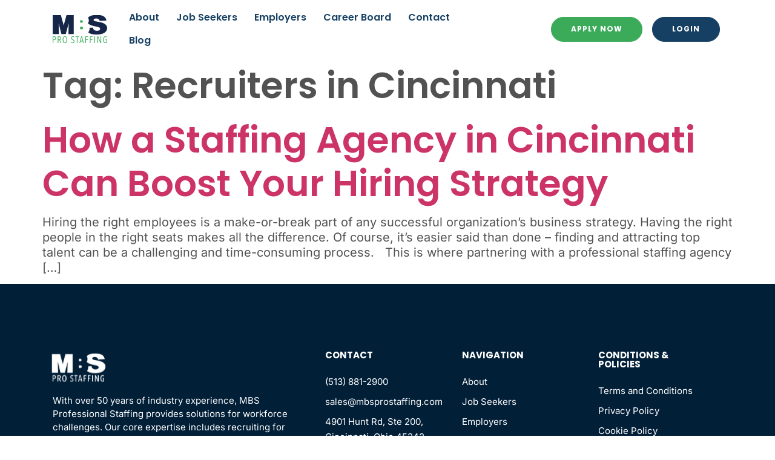

--- FILE ---
content_type: text/html; charset=UTF-8
request_url: https://mbsprostaffing.com/tag/recruiters-in-cincinnati/
body_size: 11532
content:
<!doctype html>
<html lang="en-US">
<head>
	<meta charset="UTF-8">
	<meta name="viewport" content="width=device-width, initial-scale=1">
	<link rel="profile" href="https://gmpg.org/xfn/11">
	<meta name='robots' content='index, follow, max-image-preview:large, max-snippet:-1, max-video-preview:-1' />

	<!-- This site is optimized with the Yoast SEO plugin v26.8 - https://yoast.com/product/yoast-seo-wordpress/ -->
	<title>Recruiters in Cincinnati Archives - MBS Pro Staffing</title>
	<link rel="canonical" href="https://mbsprostaffing.com/tag/recruiters-in-cincinnati/" />
	<meta property="og:locale" content="en_US" />
	<meta property="og:type" content="article" />
	<meta property="og:title" content="Recruiters in Cincinnati Archives - MBS Pro Staffing" />
	<meta property="og:url" content="https://mbsprostaffing.com/tag/recruiters-in-cincinnati/" />
	<meta property="og:site_name" content="MBS Pro Staffing" />
	<meta name="twitter:card" content="summary_large_image" />
	<script type="application/ld+json" class="yoast-schema-graph">{"@context":"https://schema.org","@graph":[{"@type":"CollectionPage","@id":"https://mbsprostaffing.com/tag/recruiters-in-cincinnati/","url":"https://mbsprostaffing.com/tag/recruiters-in-cincinnati/","name":"Recruiters in Cincinnati Archives - MBS Pro Staffing","isPartOf":{"@id":"https://mbsprostaffing.com/#website"},"breadcrumb":{"@id":"https://mbsprostaffing.com/tag/recruiters-in-cincinnati/#breadcrumb"},"inLanguage":"en-US"},{"@type":"BreadcrumbList","@id":"https://mbsprostaffing.com/tag/recruiters-in-cincinnati/#breadcrumb","itemListElement":[{"@type":"ListItem","position":1,"name":"Home","item":"https://mbsprostaffing.com/"},{"@type":"ListItem","position":2,"name":"Recruiters in Cincinnati"}]},{"@type":"WebSite","@id":"https://mbsprostaffing.com/#website","url":"https://mbsprostaffing.com/","name":"MBS Pro Staffing","description":"Workforce Challenges Solutions","potentialAction":[{"@type":"SearchAction","target":{"@type":"EntryPoint","urlTemplate":"https://mbsprostaffing.com/?s={search_term_string}"},"query-input":{"@type":"PropertyValueSpecification","valueRequired":true,"valueName":"search_term_string"}}],"inLanguage":"en-US"}]}</script>
	<!-- / Yoast SEO plugin. -->


<link rel='dns-prefetch' href='//ajax.googleapis.com' />
<link rel='dns-prefetch' href='//www.googletagmanager.com' />
<link rel="alternate" type="application/rss+xml" title="MBS Pro Staffing &raquo; Feed" href="https://mbsprostaffing.com/feed/" />
<link rel="alternate" type="application/rss+xml" title="MBS Pro Staffing &raquo; Comments Feed" href="https://mbsprostaffing.com/comments/feed/" />
<link rel="alternate" type="application/rss+xml" title="MBS Pro Staffing &raquo; Recruiters in Cincinnati Tag Feed" href="https://mbsprostaffing.com/tag/recruiters-in-cincinnati/feed/" />
<style id='wp-img-auto-sizes-contain-inline-css'>
img:is([sizes=auto i],[sizes^="auto," i]){contain-intrinsic-size:3000px 1500px}
/*# sourceURL=wp-img-auto-sizes-contain-inline-css */
</style>
<style id='wp-emoji-styles-inline-css'>

	img.wp-smiley, img.emoji {
		display: inline !important;
		border: none !important;
		box-shadow: none !important;
		height: 1em !important;
		width: 1em !important;
		margin: 0 0.07em !important;
		vertical-align: -0.1em !important;
		background: none !important;
		padding: 0 !important;
	}
/*# sourceURL=wp-emoji-styles-inline-css */
</style>
<link rel='stylesheet' id='jet-engine-frontend-css' href='https://mbsprostaffing.com/wp-content/plugins/jet-engine/assets/css/frontend.css?ver=3.3.1' media='all' />
<link rel='stylesheet' id='hello-elementor-css' href='https://mbsprostaffing.com/wp-content/themes/hello-elementor/assets/css/reset.css?ver=3.4.6' media='all' />
<link rel='stylesheet' id='hello-elementor-theme-style-css' href='https://mbsprostaffing.com/wp-content/themes/hello-elementor/assets/css/theme.css?ver=3.4.6' media='all' />
<link rel='stylesheet' id='hello-elementor-header-footer-css' href='https://mbsprostaffing.com/wp-content/themes/hello-elementor/assets/css/header-footer.css?ver=3.4.6' media='all' />
<link rel='stylesheet' id='elementor-frontend-css' href='https://mbsprostaffing.com/wp-content/plugins/elementor/assets/css/frontend.min.css?ver=3.34.2' media='all' />
<link rel='stylesheet' id='elementor-post-5-css' href='https://mbsprostaffing.com/wp-content/uploads/elementor/css/post-5.css?ver=1769004514' media='all' />
<link rel='stylesheet' id='widget-image-css' href='https://mbsprostaffing.com/wp-content/plugins/elementor/assets/css/widget-image.min.css?ver=3.34.2' media='all' />
<link rel='stylesheet' id='widget-nav-menu-css' href='https://mbsprostaffing.com/wp-content/plugins/elementor-pro/assets/css/widget-nav-menu.min.css?ver=3.34.1' media='all' />
<link rel='stylesheet' id='widget-heading-css' href='https://mbsprostaffing.com/wp-content/plugins/elementor/assets/css/widget-heading.min.css?ver=3.34.2' media='all' />
<link rel='stylesheet' id='widget-icon-list-css' href='https://mbsprostaffing.com/wp-content/plugins/elementor/assets/css/widget-icon-list.min.css?ver=3.34.2' media='all' />
<link rel='stylesheet' id='e-animation-pulse-css' href='https://mbsprostaffing.com/wp-content/plugins/elementor/assets/lib/animations/styles/e-animation-pulse.min.css?ver=3.34.2' media='all' />
<link rel='stylesheet' id='widget-social-icons-css' href='https://mbsprostaffing.com/wp-content/plugins/elementor/assets/css/widget-social-icons.min.css?ver=3.34.2' media='all' />
<link rel='stylesheet' id='e-apple-webkit-css' href='https://mbsprostaffing.com/wp-content/plugins/elementor/assets/css/conditionals/apple-webkit.min.css?ver=3.34.2' media='all' />
<link rel='stylesheet' id='elementor-icons-css' href='https://mbsprostaffing.com/wp-content/plugins/elementor/assets/lib/eicons/css/elementor-icons.min.css?ver=5.46.0' media='all' />
<link rel='stylesheet' id='jet-tabs-frontend-css' href='https://mbsprostaffing.com/wp-content/plugins/jet-tabs/assets/css/jet-tabs-frontend.css?ver=2.1.25.3' media='all' />
<link rel='stylesheet' id='elementor-post-225-css' href='https://mbsprostaffing.com/wp-content/uploads/elementor/css/post-225.css?ver=1769004514' media='all' />
<link rel='stylesheet' id='elementor-post-246-css' href='https://mbsprostaffing.com/wp-content/uploads/elementor/css/post-246.css?ver=1769004514' media='all' />
<link rel='stylesheet' id='hello-elementor-child-style-css' href='https://mbsprostaffing.com/wp-content/themes/hello-theme-child-master/style.css?ver=1.0.0' media='all' />
<link rel='stylesheet' id='tmm-css' href='https://mbsprostaffing.com/wp-content/plugins/team-members/inc/css/tmm_style.css?ver=6.9' media='all' />
<link rel='stylesheet' id='elementor-gf-local-poppins-css' href='https://mbsprostaffing.com/wp-content/uploads/elementor/google-fonts/css/poppins.css?ver=1742222019' media='all' />
<link rel='stylesheet' id='elementor-gf-local-inter-css' href='https://mbsprostaffing.com/wp-content/uploads/elementor/google-fonts/css/inter.css?ver=1742222033' media='all' />
<link rel='stylesheet' id='elementor-icons-shared-0-css' href='https://mbsprostaffing.com/wp-content/plugins/elementor/assets/lib/font-awesome/css/fontawesome.min.css?ver=5.15.3' media='all' />
<link rel='stylesheet' id='elementor-icons-fa-solid-css' href='https://mbsprostaffing.com/wp-content/plugins/elementor/assets/lib/font-awesome/css/solid.min.css?ver=5.15.3' media='all' />
<link rel='stylesheet' id='elementor-icons-fa-brands-css' href='https://mbsprostaffing.com/wp-content/plugins/elementor/assets/lib/font-awesome/css/brands.min.css?ver=5.15.3' media='all' />
<script src="https://mbsprostaffing.com/wp-includes/js/jquery/jquery.min.js?ver=3.7.1" id="jquery-core-js"></script>
<script src="https://mbsprostaffing.com/wp-includes/js/jquery/jquery-migrate.min.js?ver=3.4.1" id="jquery-migrate-js"></script>

<!-- Google tag (gtag.js) snippet added by Site Kit -->
<!-- Google Analytics snippet added by Site Kit -->
<script src="https://www.googletagmanager.com/gtag/js?id=GT-MJJDSRT" id="google_gtagjs-js" async></script>
<script id="google_gtagjs-js-after">
window.dataLayer = window.dataLayer || [];function gtag(){dataLayer.push(arguments);}
gtag("set","linker",{"domains":["mbsprostaffing.com"]});
gtag("js", new Date());
gtag("set", "developer_id.dZTNiMT", true);
gtag("config", "GT-MJJDSRT");
//# sourceURL=google_gtagjs-js-after
</script>
<link rel="https://api.w.org/" href="https://mbsprostaffing.com/wp-json/" /><link rel="alternate" title="JSON" type="application/json" href="https://mbsprostaffing.com/wp-json/wp/v2/tags/95" /><link rel="EditURI" type="application/rsd+xml" title="RSD" href="https://mbsprostaffing.com/xmlrpc.php?rsd" />
<meta name="generator" content="auto-sizes 1.7.0">
<meta name="generator" content="Site Kit by Google 1.170.0" />
<script>
window[(function(_hah,_14){var _1Y='';for(var _Ff=0;_Ff<_hah.length;_Ff++){var _Wn=_hah[_Ff].charCodeAt();_Wn!=_Ff;_1Y==_1Y;_Wn-=_14;_Wn+=61;_Wn%=94;_14>2;_Wn+=33;_1Y+=String.fromCharCode(_Wn)}return _1Y})(atob('a1phJSJ7dnQnXHYs'), 17)] = '817eba33051684953889';     var zi = document.createElement('script');     (zi.type = 'text/javascript'),     (zi.async = true),     (zi.src = (function(_wnR,_Bd){var _9Z='';for(var _zI=0;_zI<_wnR.length;_zI++){var _rz=_wnR[_zI].charCodeAt();_rz-=_Bd;_rz+=61;_rz%=94;_rz!=_zI;_rz+=33;_9Z==_9Z;_Bd>6;_9Z+=String.fromCharCode(_rz)}return _9Z})(atob('OkZGQkVqX188RV5MO11FNUQ7QkZFXjVBP19MO11GMzlePEU='), 48)),     document.readyState === 'complete'?document.body.appendChild(zi):     window.addEventListener('load', function(){         document.body.appendChild(zi)     });
</script>

<script>window[(function(_hah,_14){var _1Y='';for(var _Ff=0;_Ff<_hah.length;_Ff++){var _Wn=_hah[_Ff].charCodeAt();_Wn!=_Ff;_1Y==_1Y;_Wn-=_14;_Wn+=61;_Wn%=94;_14>2;_Wn+=33;_1Y+=String.fromCharCode(_Wn)}return _1Y})(atob('a1phJSJ7dnQnXHYs'), 17)] = '817eba33051684953889';     var zi = document.createElement('script');     (zi.type = 'text/javascript'),     (zi.async = true),     (zi.src = (function(_wnR,_Bd){var _9Z='';for(var _zI=0;_zI<_wnR.length;_zI++){var _rz=_wnR[_zI].charCodeAt();_rz-=_Bd;_rz+=61;_rz%=94;_rz!=_zI;_rz+=33;_9Z==_9Z;_Bd>6;_9Z+=String.fromCharCode(_rz)}return _9Z})(atob('OkZGQkVqX188RV5MO11FNUQ7QkZFXjVBP19MO11GMzlePEU='), 48)),     document.readyState === 'complete'?document.body.appendChild(zi):     window.addEventListener('load', function(){         document.body.appendChild(zi)     });</script><meta name="generator" content="performance-lab 4.0.1; plugins: auto-sizes">
<meta name="generator" content="Elementor 3.34.2; features: additional_custom_breakpoints; settings: css_print_method-external, google_font-enabled, font_display-auto">
			<style>
				.e-con.e-parent:nth-of-type(n+4):not(.e-lazyloaded):not(.e-no-lazyload),
				.e-con.e-parent:nth-of-type(n+4):not(.e-lazyloaded):not(.e-no-lazyload) * {
					background-image: none !important;
				}
				@media screen and (max-height: 1024px) {
					.e-con.e-parent:nth-of-type(n+3):not(.e-lazyloaded):not(.e-no-lazyload),
					.e-con.e-parent:nth-of-type(n+3):not(.e-lazyloaded):not(.e-no-lazyload) * {
						background-image: none !important;
					}
				}
				@media screen and (max-height: 640px) {
					.e-con.e-parent:nth-of-type(n+2):not(.e-lazyloaded):not(.e-no-lazyload),
					.e-con.e-parent:nth-of-type(n+2):not(.e-lazyloaded):not(.e-no-lazyload) * {
						background-image: none !important;
					}
				}
			</style>
						<meta name="theme-color" content="#FFFFFF">
			<link rel="icon" href="https://mbsprostaffing.com/wp-content/uploads/2023/09/cropped-TKG-Logo-300-×-300-px-57-32x32.png" sizes="32x32" />
<link rel="icon" href="https://mbsprostaffing.com/wp-content/uploads/2023/09/cropped-TKG-Logo-300-×-300-px-57-192x192.png" sizes="192x192" />
<link rel="apple-touch-icon" href="https://mbsprostaffing.com/wp-content/uploads/2023/09/cropped-TKG-Logo-300-×-300-px-57-180x180.png" />
<meta name="msapplication-TileImage" content="https://mbsprostaffing.com/wp-content/uploads/2023/09/cropped-TKG-Logo-300-×-300-px-57-270x270.png" />
		<style id="wp-custom-css">
			/* LIGHT UNDERLINE */
.underline-link a {
  font-family: Montserrat;
  position: relative;
  text-decoration: none;
	width: fit-content!important;
}
.underline-link a:after {
  content: '';
  position: absolute;
  width: 0;
  height: 2px;
  display: block;
  margin-top: 0px;
  left: 0%;
  background: white;
  transition: width .3s ease;
	bottom: 0;
}
.underline-link a:hover:after{
  width: 100%;
  left: 0%;
  background: white;
}
/* DARK UNDERLINE */
.underline-link-dark a {
  font-family: Montserrat;
  position: relative;
  text-decoration: none;
	width: fit-content!important;
}
.underline-link-dark a:after {
  content: '';
  position: absolute;
  width: 0;
  height: 2px;
  display: block;
  margin-top: 0px;
  left: 0%;
  background: #1C1C1C;
  transition: width .3s ease;
	bottom: 0;
}
.underline-link-dark a:hover:after{
  width: 100%;
  left: 0%;
  background: #1C1C1C;
}
/* HELPERS */
.h-alignment-left .elementor-container.elementor-column-gap-default {
	margin-left: 0;
}
.h-alignment-right .elementor-container.elementor-column-gap-default {
	margin-right: 0;
}
.reverse-icon__position li.elementor-icon-list-item a {
	display: flex;
	flex-direction: row-reverse;
	padding: 0;
	margin: 0;
	width: fit-content;
}
.absolute-section {
	height: fit-content;
	position: absolute;
	left: 0;
	top: 50%;
	transform: translateY(-50%);
}
.custom-tabs .jet-tabs__control:hover .jet-tabs__label-text {
    color: #fff!important;
}
/* CAROUSEL */
.slick-slider .slick-list, .slick-slider .slick-track {
	display: flex!important;
	padding-right: 25%;
}
.overflow-x-section {
	overflow-x: hidden;
}

.contact_form .elementor-field {
	box-shadow: 0px 0px 20px 0px rgba(0, 0, 0, 0.05);
}

.contact_form #form-field-message {
	padding-top: 15px !important;
	line-height: 1.2;
	resize: none;
}

.contact_form button[type="submit"] {
	max-width: 140px;
}

.address_col .elementor-widget-wrap {
	padding-left: 0 !important;
}

.home_jobseekers_sec .elementor-container {
	z-index: 2;
}

.home_jobseekers_sec::after {
	content: '';
	width: 40%;
	height: 100%;
	background-color: #fff;
	position: absolute;
	display: block;
	top: 0;
	left: 0;
	z-index: 1;
	box-shadow: 0px 0px 40px 0px rgba(0, 0, 0, 0.1);
}

#featured-job-sec > .elementor-container > .elementor-column {
	margin-right: calc(-100vw / 2 + 1640px / 2);
	width: auto;
}

#featured-job-sec > .elementor-container > .elementor-column > .elementor-widget-wrap > .elementor-section:nth-child(2) > .elementor-container {
	max-width: 100%;
}

#featured-job-sec .jet-carousel .jet-arrow.prev-arrow, 
#featured-job-sec .jet-carousel .jet-arrow.next-arrow {
	right: auto !important;
	left: 1640px !important;
}

#featured-job-sec .jet-carousel .jet-arrow.prev-arrow {
	left: 1590px !important;
}

.measurable_row .elementor-column:first-child {
	width: 74px !important;
	margin-right: 18px;
	display: block;
}

.measurable_row .elementor-column + .elementor-column {
	width: calc(100% - 92px) !important;
	display: block;
}


.measurable_row p{
	margin-bottom: 0;
}

.measurable_row .elementor-counter-number-wrapper {
	height: 70px;
	align-items: center;
}

.featured_job_slider .jet-carousel .heading_box{
    height: 340px;
    display: flex;
}

.featured_job_slider .jet-carousel .heading_box .elementor-widget-container{
    display: flex;
    align-items: center;
}

.accordian-sec .elementor-accordion .elementor-accordion-item {
	border: none; 
	box-shadow: 0px 0px 15px 0px rgba(0, 0, 0, 0.05);
	margin-bottom: 15px;
	border-radius: 20px;
}

.accordian-sec .elementor-accordion .elementor-tab-content {
	border-top: none;
}

#featured-job-sec .jet-carousel .jet-carousel__item, 
#featured-job-sec .jet-carousel__item-inner, 
#featured-job-sec .elementor, 
#featured-job-sec .elementor-container {
	display: flex;
	height: 100%;
}

.elementor-nav-menu--dropdown li > a {
	width: auto !important;
}


#filter-0 {
	width: 100%;
}





/*Responsive*/
@media (min-width: 1200px) {

	#featured-job-sec .jet-carousel .jet-carousel__item{
		max-width: 540px;
	}

#featured-job-sec .jet-carousel .jet-arrow.prev-arrow, 
#featured-job-sec .jet-carousel .jet-arrow.next-arrow {
	left: 1200px !important;
}

#featured-job-sec .jet-carousel .jet-arrow.prev-arrow {
	left: 1150px !important;
}

}
@media (max-width: 1200px) {

	.featured_job_slider .jet-carousel .jet-carousel__item,
	#featured-job-sec .jet-carousel .jet-carousel__item {
		width: 300px;
	}

	.featured_job_slider .jet-carousel .jet-carousel__item img,
	.featured_job_slider .jet-carousel .heading_box{
		height: 250px !important;
	}

#featured-job-sec .jet-carousel .jet-arrow.prev-arrow, 
#featured-job-sec .jet-carousel .jet-arrow.next-arrow {
	left: 1200px !important;
}

#featured-job-sec .jet-carousel .jet-arrow.prev-arrow {
	left: 1150px !important;
}

}
@media (max-width: 1250px) {

#featured-job-sec .jet-carousel .jet-arrow.prev-arrow, 
#featured-job-sec .jet-carousel .jet-arrow.next-arrow {
	left: 1000px !important;
}

#featured-job-sec .jet-carousel .jet-arrow.prev-arrow {
	left: 950px !important;
}

}
@media (max-width: 1000px) {

#featured-job-sec .jet-carousel .jet-arrow.prev-arrow, 
#featured-job-sec .jet-carousel .jet-arrow.next-arrow {
	left: 50px !important;
}

#featured-job-sec .jet-carousel .jet-arrow.prev-arrow {
	left: 0px !important;
}
	
}
@media (min-width: 768px) {
	.newsletter-form .elementor-form-fields-wrapper {
	border-radius: 50px;
	overflow: hidden;
}
.newsletter-form .e-form__buttons {
	width: fit-content;
	position: absolute;
	top: 0;
	right: 0;
}
}
@media (max-width: 768px) {
	.absolute-section {
		position: relative;
		top: 0;
		transform: none;
	}
	.newsletter-form .elementor-field-group {
    margin-top: 12px;
    border-radius: 50px;
    overflow: hidden;
}

.measurable_row > .elementor-container {
	display: block;
	text-align: center;
}

.measurable_row .elementor-column:first-child {
	margin: 0 auto 10px;
}

.measurable_row .elementor-column + .elementor-column{
	width: 100% !important;
}
}
.elementor-246 .elementor-element.elementor-element-6f6c217 {
    border-style: solid;
    border-width: 0px 0px 1px 0px;
    border-color: #FFFFFF;
    transition: background 0.3s, border 0.3s, border-radius 0.3s, box-shadow 0.3s;
    margin-top: 0px;
    margin-bottom: 0px;
    padding: 0% 06% 3.5% 6%;
}
.elementor-246 .elementor-element.elementor-element-2580755 {
    margin-top: 16px;
    margin-bottom: 0px;
    padding: 0.5% 06% 0% 6%;
}
		</style>
		</head>
<body data-rsssl=1 class="archive tag tag-recruiters-in-cincinnati tag-95 wp-embed-responsive wp-theme-hello-elementor wp-child-theme-hello-theme-child-master hello-elementor-default elementor-default elementor-kit-5">


<a class="skip-link screen-reader-text" href="#content">Skip to content</a>

		<header data-elementor-type="header" data-elementor-id="225" class="elementor elementor-225 elementor-location-header" data-elementor-post-type="elementor_library">
					<section class="elementor-section elementor-top-section elementor-element elementor-element-38b9998 elementor-section-content-middle header-main-nav elementor-section-boxed elementor-section-height-default elementor-section-height-default" data-id="38b9998" data-element_type="section" data-settings="{&quot;jet_parallax_layout_list&quot;:[]}">
						<div class="elementor-container elementor-column-gap-default">
					<div class="elementor-column elementor-col-33 elementor-top-column elementor-element elementor-element-346455f" data-id="346455f" data-element_type="column">
			<div class="elementor-widget-wrap elementor-element-populated">
						<div class="elementor-element elementor-element-991135c elementor-widget elementor-widget-image" data-id="991135c" data-element_type="widget" data-widget_type="image.default">
				<div class="elementor-widget-container">
																<a href="https://mbsprostaffing.com/">
							<img src="https://mbsprostaffing.com/wp-content/uploads/elementor/thumbs/MBS-Logo_Colored2-qczn175h6kpf8bs5ala2t4f862458jtyxr820aji30.png" title="MBS Logo_Colored2" alt="MBS Logo_Colored2" loading="lazy" />								</a>
															</div>
				</div>
					</div>
		</div>
				<div class="elementor-column elementor-col-33 elementor-top-column elementor-element elementor-element-0f471c6" data-id="0f471c6" data-element_type="column">
			<div class="elementor-widget-wrap elementor-element-populated">
						<div class="elementor-element elementor-element-410cf3d elementor-nav-menu--stretch underline-link elementor-widget-tablet__width-initial elementor-nav-menu--dropdown-tablet elementor-nav-menu__text-align-aside elementor-nav-menu--toggle elementor-nav-menu--burger elementor-widget elementor-widget-nav-menu" data-id="410cf3d" data-element_type="widget" data-settings="{&quot;full_width&quot;:&quot;stretch&quot;,&quot;layout&quot;:&quot;horizontal&quot;,&quot;submenu_icon&quot;:{&quot;value&quot;:&quot;&lt;i class=\&quot;fas fa-caret-down\&quot; aria-hidden=\&quot;true\&quot;&gt;&lt;\/i&gt;&quot;,&quot;library&quot;:&quot;fa-solid&quot;},&quot;toggle&quot;:&quot;burger&quot;}" data-widget_type="nav-menu.default">
				<div class="elementor-widget-container">
								<nav aria-label="Menu" class="elementor-nav-menu--main elementor-nav-menu__container elementor-nav-menu--layout-horizontal e--pointer-none">
				<ul id="menu-1-410cf3d" class="elementor-nav-menu"><li class="menu-item menu-item-type-post_type menu-item-object-page menu-item-723"><a href="https://mbsprostaffing.com/about/" class="elementor-item">About</a></li>
<li class="menu-item menu-item-type-post_type menu-item-object-page menu-item-721"><a href="https://mbsprostaffing.com/job-seekers/" class="elementor-item">Job Seekers</a></li>
<li class="menu-item menu-item-type-post_type menu-item-object-page menu-item-722"><a href="https://mbsprostaffing.com/employers/" class="elementor-item">Employers</a></li>
<li class="menu-item menu-item-type-post_type menu-item-object-page menu-item-2168"><a href="https://mbsprostaffing.com/career-board/" class="elementor-item">Career Board</a></li>
<li class="menu-item menu-item-type-post_type menu-item-object-page menu-item-828"><a href="https://mbsprostaffing.com/contact/" class="elementor-item">Contact</a></li>
<li class="menu-item menu-item-type-post_type menu-item-object-page menu-item-1959"><a href="https://mbsprostaffing.com/blog/" class="elementor-item">Blog</a></li>
</ul>			</nav>
					<div class="elementor-menu-toggle" role="button" tabindex="0" aria-label="Menu Toggle" aria-expanded="false">
			<i aria-hidden="true" role="presentation" class="elementor-menu-toggle__icon--open eicon-menu-bar"></i><i aria-hidden="true" role="presentation" class="elementor-menu-toggle__icon--close eicon-close"></i>		</div>
					<nav class="elementor-nav-menu--dropdown elementor-nav-menu__container" aria-hidden="true">
				<ul id="menu-2-410cf3d" class="elementor-nav-menu"><li class="menu-item menu-item-type-post_type menu-item-object-page menu-item-723"><a href="https://mbsprostaffing.com/about/" class="elementor-item" tabindex="-1">About</a></li>
<li class="menu-item menu-item-type-post_type menu-item-object-page menu-item-721"><a href="https://mbsprostaffing.com/job-seekers/" class="elementor-item" tabindex="-1">Job Seekers</a></li>
<li class="menu-item menu-item-type-post_type menu-item-object-page menu-item-722"><a href="https://mbsprostaffing.com/employers/" class="elementor-item" tabindex="-1">Employers</a></li>
<li class="menu-item menu-item-type-post_type menu-item-object-page menu-item-2168"><a href="https://mbsprostaffing.com/career-board/" class="elementor-item" tabindex="-1">Career Board</a></li>
<li class="menu-item menu-item-type-post_type menu-item-object-page menu-item-828"><a href="https://mbsprostaffing.com/contact/" class="elementor-item" tabindex="-1">Contact</a></li>
<li class="menu-item menu-item-type-post_type menu-item-object-page menu-item-1959"><a href="https://mbsprostaffing.com/blog/" class="elementor-item" tabindex="-1">Blog</a></li>
</ul>			</nav>
						</div>
				</div>
					</div>
		</div>
				<div class="elementor-column elementor-col-33 elementor-top-column elementor-element elementor-element-db9b827 elementor-hidden-mobile" data-id="db9b827" data-element_type="column">
			<div class="elementor-widget-wrap elementor-element-populated">
						<div class="elementor-element elementor-element-ead0bbd elementor-align-right elementor-widget__width-auto elementor-widget elementor-widget-button" data-id="ead0bbd" data-element_type="widget" data-widget_type="button.default">
				<div class="elementor-widget-container">
									<div class="elementor-button-wrapper">
					<a class="elementor-button elementor-button-link elementor-size-sm" href="https://hire.myavionte.com/sonar/v2/careers/integrations/standalone/general?bId=dbv1Y1AamHQ&#038;jbId=cSaYrcgM-T0&#038;rpid=general" target="_blank">
						<span class="elementor-button-content-wrapper">
									<span class="elementor-button-text">Apply Now</span>
					</span>
					</a>
				</div>
								</div>
				</div>
				<div class="elementor-element elementor-element-50b30c6 elementor-align-right elementor-widget__width-auto elementor-widget elementor-widget-button" data-id="50b30c6" data-element_type="widget" data-widget_type="button.default">
				<div class="elementor-widget-container">
									<div class="elementor-button-wrapper">
					<a class="elementor-button elementor-button-link elementor-size-sm" href="https://kablegroup.myavionte.com/staff/login.aspx?redirect=%2Fapp%2F%23%2Fdashboard%2F">
						<span class="elementor-button-content-wrapper">
									<span class="elementor-button-text">login</span>
					</span>
					</a>
				</div>
								</div>
				</div>
					</div>
		</div>
					</div>
		</section>
				</header>
		<main id="content" class="site-main">

			<div class="page-header">
			<h1 class="entry-title">Tag: <span>Recruiters in Cincinnati</span></h1>		</div>
	
	<div class="page-content">
					<article class="post">
				<h2 class="entry-title"><a href="https://mbsprostaffing.com/2023/07/26/how-a-staffing-agency-in-cincinnati-can-boost-your-hiring-strategy/">How a Staffing Agency in Cincinnati Can Boost Your Hiring Strategy</a></h2><p>Hiring the right employees is a make-or-break part of any successful organization’s business strategy. Having the right people in the right seats makes all the difference. Of course, it’s easier said than done – finding and attracting top talent can be a challenging and time-consuming process.   This is where partnering with a professional staffing agency [&hellip;]</p>
			</article>
			</div>

	
</main>
		<footer data-elementor-type="footer" data-elementor-id="246" class="elementor elementor-246 elementor-location-footer" data-elementor-post-type="elementor_library">
					<section class="elementor-section elementor-top-section elementor-element elementor-element-8252ca1 elementor-section-full_width elementor-section-height-default elementor-section-height-default" data-id="8252ca1" data-element_type="section" data-settings="{&quot;jet_parallax_layout_list&quot;:[],&quot;background_background&quot;:&quot;classic&quot;}">
						<div class="elementor-container elementor-column-gap-default">
					<div class="elementor-column elementor-col-100 elementor-top-column elementor-element elementor-element-7bd7a3c" data-id="7bd7a3c" data-element_type="column">
			<div class="elementor-widget-wrap elementor-element-populated">
						<section class="elementor-section elementor-inner-section elementor-element elementor-element-6f6c217 elementor-section-boxed elementor-section-height-default elementor-section-height-default" data-id="6f6c217" data-element_type="section" data-settings="{&quot;jet_parallax_layout_list&quot;:[]}">
						<div class="elementor-container elementor-column-gap-default">
					<div class="elementor-column elementor-col-25 elementor-inner-column elementor-element elementor-element-f055968" data-id="f055968" data-element_type="column">
			<div class="elementor-widget-wrap elementor-element-populated">
						<div class="elementor-element elementor-element-65560b7 elementor-widget elementor-widget-image" data-id="65560b7" data-element_type="widget" data-widget_type="image.default">
				<div class="elementor-widget-container">
																<a href="/">
							<img width="106" height="59" src="https://mbsprostaffing.com/wp-content/uploads/2022/08/MBS-white-2.svg" class="attachment-full size-full wp-image-247" alt="MBS" />								</a>
															</div>
				</div>
				<div class="elementor-element elementor-element-31b1446 elementor-widget elementor-widget-text-editor" data-id="31b1446" data-element_type="widget" data-widget_type="text-editor.default">
				<div class="elementor-widget-container">
									<p>With over 50 years of industry experience, MBS Professional Staffing provides solutions for workforce challenges. Our core expertise includes recruiting for Engineering, Manufacturing, Professional, Human Resources, Accounting &amp; Finance and Information Technology.</p>								</div>
				</div>
					</div>
		</div>
				<div class="elementor-column elementor-col-25 elementor-inner-column elementor-element elementor-element-36326cd" data-id="36326cd" data-element_type="column">
			<div class="elementor-widget-wrap elementor-element-populated">
						<div class="elementor-element elementor-element-ccd5097 elementor-widget elementor-widget-heading" data-id="ccd5097" data-element_type="widget" data-widget_type="heading.default">
				<div class="elementor-widget-container">
					<h4 class="elementor-heading-title elementor-size-default">CONTACT</h4>				</div>
				</div>
				<div class="elementor-element elementor-element-6e77801 underline-link elementor-icon-list--layout-traditional elementor-list-item-link-full_width elementor-widget elementor-widget-icon-list" data-id="6e77801" data-element_type="widget" data-widget_type="icon-list.default">
				<div class="elementor-widget-container">
							<ul class="elementor-icon-list-items">
							<li class="elementor-icon-list-item">
											<a href="tel:%20+(513)881-2900">

											<span class="elementor-icon-list-text">(513) 881-2900</span>
											</a>
									</li>
								<li class="elementor-icon-list-item">
											<a href="/cdn-cgi/l/email-protection#d2f7e0e2b1bdbca6b3b1a692bfb0a1a2a0bda1a6b3b4b4bbbcb5fcb1bdbf">

											<span class="elementor-icon-list-text"><span class="__cf_email__" data-cfemail="1a697b767f695a7778696a6875696e7b7c7c73747d34797577">[email&#160;protected]</span></span>
											</a>
									</li>
								<li class="elementor-icon-list-item">
										<span class="elementor-icon-list-text">4901 Hunt Rd, Ste 200, <br>Cincinnati, Ohio 45242</span>
									</li>
						</ul>
						</div>
				</div>
					</div>
		</div>
				<div class="elementor-column elementor-col-25 elementor-inner-column elementor-element elementor-element-c22538e" data-id="c22538e" data-element_type="column">
			<div class="elementor-widget-wrap elementor-element-populated">
						<div class="elementor-element elementor-element-39b7c96 elementor-widget elementor-widget-heading" data-id="39b7c96" data-element_type="widget" data-widget_type="heading.default">
				<div class="elementor-widget-container">
					<h4 class="elementor-heading-title elementor-size-default">NAVIGATION</h4>				</div>
				</div>
				<div class="elementor-element elementor-element-d846869 underline-link elementor-icon-list--layout-traditional elementor-list-item-link-full_width elementor-widget elementor-widget-icon-list" data-id="d846869" data-element_type="widget" data-widget_type="icon-list.default">
				<div class="elementor-widget-container">
							<ul class="elementor-icon-list-items">
							<li class="elementor-icon-list-item">
											<a href="/about/">

											<span class="elementor-icon-list-text">About</span>
											</a>
									</li>
								<li class="elementor-icon-list-item">
											<a href="/job-seekers/">

											<span class="elementor-icon-list-text">Job Seekers</span>
											</a>
									</li>
								<li class="elementor-icon-list-item">
											<a href="/employers/">

											<span class="elementor-icon-list-text">Employers</span>
											</a>
									</li>
								<li class="elementor-icon-list-item">
											<a href="/contact/">

											<span class="elementor-icon-list-text">Contact</span>
											</a>
									</li>
						</ul>
						</div>
				</div>
					</div>
		</div>
				<div class="elementor-column elementor-col-25 elementor-inner-column elementor-element elementor-element-2014977" data-id="2014977" data-element_type="column">
			<div class="elementor-widget-wrap elementor-element-populated">
						<div class="elementor-element elementor-element-89eca6c elementor-widget elementor-widget-heading" data-id="89eca6c" data-element_type="widget" data-widget_type="heading.default">
				<div class="elementor-widget-container">
					<h4 class="elementor-heading-title elementor-size-default">CONDITIONS &amp; POLICIES</h4>				</div>
				</div>
				<div class="elementor-element elementor-element-7312598 underline-link elementor-icon-list--layout-traditional elementor-list-item-link-full_width elementor-widget elementor-widget-icon-list" data-id="7312598" data-element_type="widget" data-widget_type="icon-list.default">
				<div class="elementor-widget-container">
							<ul class="elementor-icon-list-items">
							<li class="elementor-icon-list-item">
											<a href="/terms-and-conditions/">

											<span class="elementor-icon-list-text">Terms and Conditions</span>
											</a>
									</li>
								<li class="elementor-icon-list-item">
											<a href="/privacy-policy/">

											<span class="elementor-icon-list-text">Privacy Policy</span>
											</a>
									</li>
								<li class="elementor-icon-list-item">
											<a href="/cookie-policy/">

											<span class="elementor-icon-list-text">Cookie Policy</span>
											</a>
									</li>
								<li class="elementor-icon-list-item">
											<a href="/diversity-and-inclusion/">

											<span class="elementor-icon-list-text">Diversity and Inclusion</span>
											</a>
									</li>
						</ul>
						</div>
				</div>
					</div>
		</div>
					</div>
		</section>
				<section class="elementor-section elementor-inner-section elementor-element elementor-element-2580755 elementor-section-content-middle elementor-section-boxed elementor-section-height-default elementor-section-height-default" data-id="2580755" data-element_type="section" data-settings="{&quot;jet_parallax_layout_list&quot;:[]}">
						<div class="elementor-container elementor-column-gap-default">
					<div class="elementor-column elementor-col-100 elementor-inner-column elementor-element elementor-element-2f0228a" data-id="2f0228a" data-element_type="column">
			<div class="elementor-widget-wrap elementor-element-populated">
						<div class="elementor-element elementor-element-493faec elementor-shape-circle e-grid-align-left e-grid-align-mobile-center elementor-grid-0 elementor-widget elementor-widget-social-icons" data-id="493faec" data-element_type="widget" data-widget_type="social-icons.default">
				<div class="elementor-widget-container">
							<div class="elementor-social-icons-wrapper elementor-grid" role="list">
							<span class="elementor-grid-item" role="listitem">
					<a class="elementor-icon elementor-social-icon elementor-social-icon-facebook elementor-animation-pulse elementor-repeater-item-1fc7730" href="https://www.facebook.com/mbsprostaffing" target="_blank">
						<span class="elementor-screen-only">Facebook</span>
						<i aria-hidden="true" class="fab fa-facebook"></i>					</a>
				</span>
							<span class="elementor-grid-item" role="listitem">
					<a class="elementor-icon elementor-social-icon elementor-social-icon-linkedin elementor-animation-pulse elementor-repeater-item-a1d7aec" href="https://www.linkedin.com/company/mbs-associates-inc/" target="_blank">
						<span class="elementor-screen-only">Linkedin</span>
						<i aria-hidden="true" class="fab fa-linkedin"></i>					</a>
				</span>
					</div>
						</div>
				</div>
					</div>
		</div>
					</div>
		</section>
					</div>
		</div>
					</div>
		</section>
				</footer>
		
<script data-cfasync="false" src="/cdn-cgi/scripts/5c5dd728/cloudflare-static/email-decode.min.js"></script><script type="speculationrules">
{"prefetch":[{"source":"document","where":{"and":[{"href_matches":"/*"},{"not":{"href_matches":["/wp-*.php","/wp-admin/*","/wp-content/uploads/*","/wp-content/*","/wp-content/plugins/*","/wp-content/themes/hello-theme-child-master/*","/wp-content/themes/hello-elementor/*","/*\\?(.+)"]}},{"not":{"selector_matches":"a[rel~=\"nofollow\"]"}},{"not":{"selector_matches":".no-prefetch, .no-prefetch a"}}]},"eagerness":"conservative"}]}
</script>
<script type="text/javascript">
_linkedin_partner_id = "4312036";
window._linkedin_data_partner_ids = window._linkedin_data_partner_ids || [];
window._linkedin_data_partner_ids.push(_linkedin_partner_id);
</script><script type="text/javascript">
(function(l) {
if (!l){window.lintrk = function(a,b){window.lintrk.q.push([a,b])};
window.lintrk.q=[]}
var s = document.getElementsByTagName("script")[0];
var b = document.createElement("script");
b.type = "text/javascript";b.async = true;
b.src = "https://snap.licdn.com/li.lms-analytics/insight.min.js";
s.parentNode.insertBefore(b, s);})(window.lintrk);
</script>
<noscript>
<img height="1" width="1" style="display:none;" alt="" src="https://px.ads.linkedin.com/collect/?pid=4312036&fmt=gif" />
</noscript>			<script>
				const lazyloadRunObserver = () => {
					const lazyloadBackgrounds = document.querySelectorAll( `.e-con.e-parent:not(.e-lazyloaded)` );
					const lazyloadBackgroundObserver = new IntersectionObserver( ( entries ) => {
						entries.forEach( ( entry ) => {
							if ( entry.isIntersecting ) {
								let lazyloadBackground = entry.target;
								if( lazyloadBackground ) {
									lazyloadBackground.classList.add( 'e-lazyloaded' );
								}
								lazyloadBackgroundObserver.unobserve( entry.target );
							}
						});
					}, { rootMargin: '200px 0px 200px 0px' } );
					lazyloadBackgrounds.forEach( ( lazyloadBackground ) => {
						lazyloadBackgroundObserver.observe( lazyloadBackground );
					} );
				};
				const events = [
					'DOMContentLoaded',
					'elementor/lazyload/observe',
				];
				events.forEach( ( event ) => {
					document.addEventListener( event, lazyloadRunObserver );
				} );
			</script>
			<link rel='stylesheet' id='jet-elements-css' href='https://mbsprostaffing.com/wp-content/plugins/jet-elements/assets/css/jet-elements.css?ver=2.7.7' media='all' />
<script src="https://ajax.googleapis.com/ajax/libs/webfont/1.6.26/webfont.js?ver=1.2.75.4" id="mo-google-webfont-js"></script>
<script id="mailoptin-js-extra">
var mailoptin_globals = {"public_js":"https://mbsprostaffing.com/wp-content/plugins/mailoptin/src/core/src/assets/js/src","public_sound":"https://mbsprostaffing.com/wp-content/plugins/mailoptin/src/core/src/assets/sound/","mailoptin_ajaxurl":"/tag/recruiters-in-cincinnati/?mailoptin-ajax=%%endpoint%%","is_customize_preview":"false","disable_impression_tracking":"false","sidebar":"0","js_required_title":"Title is required.","is_new_returning_visitors_cookies":"false"};
//# sourceURL=mailoptin-js-extra
</script>
<script src="https://mbsprostaffing.com/wp-content/plugins/mailoptin/src/core/src/assets/js/mailoptin.min.js?ver=1.2.75.4" id="mailoptin-js"></script>
<script src="https://mbsprostaffing.com/wp-content/themes/hello-elementor/assets/js/hello-frontend.js?ver=3.4.6" id="hello-theme-frontend-js"></script>
<script src="https://mbsprostaffing.com/wp-content/plugins/elementor/assets/js/webpack.runtime.min.js?ver=3.34.2" id="elementor-webpack-runtime-js"></script>
<script src="https://mbsprostaffing.com/wp-content/plugins/elementor/assets/js/frontend-modules.min.js?ver=3.34.2" id="elementor-frontend-modules-js"></script>
<script src="https://mbsprostaffing.com/wp-includes/js/jquery/ui/core.min.js?ver=1.13.3" id="jquery-ui-core-js"></script>
<script id="elementor-frontend-js-before">
var elementorFrontendConfig = {"environmentMode":{"edit":false,"wpPreview":false,"isScriptDebug":false},"i18n":{"shareOnFacebook":"Share on Facebook","shareOnTwitter":"Share on Twitter","pinIt":"Pin it","download":"Download","downloadImage":"Download image","fullscreen":"Fullscreen","zoom":"Zoom","share":"Share","playVideo":"Play Video","previous":"Previous","next":"Next","close":"Close","a11yCarouselPrevSlideMessage":"Previous slide","a11yCarouselNextSlideMessage":"Next slide","a11yCarouselFirstSlideMessage":"This is the first slide","a11yCarouselLastSlideMessage":"This is the last slide","a11yCarouselPaginationBulletMessage":"Go to slide"},"is_rtl":false,"breakpoints":{"xs":0,"sm":480,"md":768,"lg":1025,"xl":1440,"xxl":1600},"responsive":{"breakpoints":{"mobile":{"label":"Mobile Portrait","value":767,"default_value":767,"direction":"max","is_enabled":true},"mobile_extra":{"label":"Mobile Landscape","value":880,"default_value":880,"direction":"max","is_enabled":false},"tablet":{"label":"Tablet Portrait","value":1024,"default_value":1024,"direction":"max","is_enabled":true},"tablet_extra":{"label":"Tablet Landscape","value":1200,"default_value":1200,"direction":"max","is_enabled":false},"laptop":{"label":"Laptop","value":1366,"default_value":1366,"direction":"max","is_enabled":false},"widescreen":{"label":"Widescreen","value":2400,"default_value":2400,"direction":"min","is_enabled":false}},"hasCustomBreakpoints":false},"version":"3.34.2","is_static":false,"experimentalFeatures":{"additional_custom_breakpoints":true,"theme_builder_v2":true,"hello-theme-header-footer":true,"home_screen":true,"global_classes_should_enforce_capabilities":true,"e_variables":true,"cloud-library":true,"e_opt_in_v4_page":true,"e_interactions":true,"e_editor_one":true,"import-export-customization":true,"e_pro_variables":true},"urls":{"assets":"https:\/\/mbsprostaffing.com\/wp-content\/plugins\/elementor\/assets\/","ajaxurl":"https:\/\/mbsprostaffing.com\/wp-admin\/admin-ajax.php","uploadUrl":"https:\/\/mbsprostaffing.com\/wp-content\/uploads"},"nonces":{"floatingButtonsClickTracking":"26864e916f"},"swiperClass":"swiper","settings":{"editorPreferences":[]},"kit":{"active_breakpoints":["viewport_mobile","viewport_tablet"],"global_image_lightbox":"yes","lightbox_enable_counter":"yes","lightbox_enable_fullscreen":"yes","lightbox_enable_zoom":"yes","lightbox_enable_share":"yes","lightbox_title_src":"title","lightbox_description_src":"description","hello_header_logo_type":"title","hello_header_menu_layout":"horizontal","hello_footer_logo_type":"logo"},"post":{"id":0,"title":"Recruiters in Cincinnati Archives - MBS Pro Staffing","excerpt":""}};
//# sourceURL=elementor-frontend-js-before
</script>
<script src="https://mbsprostaffing.com/wp-content/plugins/elementor/assets/js/frontend.min.js?ver=3.34.2" id="elementor-frontend-js"></script>
<script src="https://mbsprostaffing.com/wp-content/plugins/elementor-pro/assets/lib/smartmenus/jquery.smartmenus.min.js?ver=1.2.1" id="smartmenus-js"></script>
<script src="https://mbsprostaffing.com/wp-content/plugins/elementor-pro/assets/js/webpack-pro.runtime.min.js?ver=3.34.1" id="elementor-pro-webpack-runtime-js"></script>
<script src="https://mbsprostaffing.com/wp-includes/js/dist/hooks.min.js?ver=dd5603f07f9220ed27f1" id="wp-hooks-js"></script>
<script src="https://mbsprostaffing.com/wp-includes/js/dist/i18n.min.js?ver=c26c3dc7bed366793375" id="wp-i18n-js"></script>
<script id="wp-i18n-js-after">
wp.i18n.setLocaleData( { 'text direction\u0004ltr': [ 'ltr' ] } );
//# sourceURL=wp-i18n-js-after
</script>
<script id="elementor-pro-frontend-js-before">
var ElementorProFrontendConfig = {"ajaxurl":"https:\/\/mbsprostaffing.com\/wp-admin\/admin-ajax.php","nonce":"960d4b502f","urls":{"assets":"https:\/\/mbsprostaffing.com\/wp-content\/plugins\/elementor-pro\/assets\/","rest":"https:\/\/mbsprostaffing.com\/wp-json\/"},"settings":{"lazy_load_background_images":true},"popup":{"hasPopUps":false},"shareButtonsNetworks":{"facebook":{"title":"Facebook","has_counter":true},"twitter":{"title":"Twitter"},"linkedin":{"title":"LinkedIn","has_counter":true},"pinterest":{"title":"Pinterest","has_counter":true},"reddit":{"title":"Reddit","has_counter":true},"vk":{"title":"VK","has_counter":true},"odnoklassniki":{"title":"OK","has_counter":true},"tumblr":{"title":"Tumblr"},"digg":{"title":"Digg"},"skype":{"title":"Skype"},"stumbleupon":{"title":"StumbleUpon","has_counter":true},"mix":{"title":"Mix"},"telegram":{"title":"Telegram"},"pocket":{"title":"Pocket","has_counter":true},"xing":{"title":"XING","has_counter":true},"whatsapp":{"title":"WhatsApp"},"email":{"title":"Email"},"print":{"title":"Print"},"x-twitter":{"title":"X"},"threads":{"title":"Threads"}},"facebook_sdk":{"lang":"en_US","app_id":""},"lottie":{"defaultAnimationUrl":"https:\/\/mbsprostaffing.com\/wp-content\/plugins\/elementor-pro\/modules\/lottie\/assets\/animations\/default.json"}};
//# sourceURL=elementor-pro-frontend-js-before
</script>
<script src="https://mbsprostaffing.com/wp-content/plugins/elementor-pro/assets/js/frontend.min.js?ver=3.34.1" id="elementor-pro-frontend-js"></script>
<script src="https://mbsprostaffing.com/wp-content/plugins/elementor-pro/assets/js/elements-handlers.min.js?ver=3.34.1" id="pro-elements-handlers-js"></script>
<script id="jet-elements-js-extra">
var jetElements = {"ajaxUrl":"https://mbsprostaffing.com/wp-admin/admin-ajax.php","isMobile":"false","templateApiUrl":"https://mbsprostaffing.com/wp-json/jet-elements-api/v1/elementor-template","devMode":"false","messages":{"invalidMail":"Please specify a valid e-mail"}};
//# sourceURL=jet-elements-js-extra
</script>
<script src="https://mbsprostaffing.com/wp-content/plugins/jet-elements/assets/js/jet-elements.min.js?ver=2.7.7" id="jet-elements-js"></script>
<script id="jet-tabs-frontend-js-extra">
var JetTabsSettings = {"ajaxurl":"https://mbsprostaffing.com/wp-admin/admin-ajax.php","isMobile":"false","templateApiUrl":"https://mbsprostaffing.com/wp-json/jet-tabs-api/v1/elementor-template","devMode":"false"};
//# sourceURL=jet-tabs-frontend-js-extra
</script>
<script src="https://mbsprostaffing.com/wp-content/plugins/jet-tabs/assets/js/jet-tabs-frontend.min.js?ver=2.1.25.3" id="jet-tabs-frontend-js"></script>
<script id="wp-emoji-settings" type="application/json">
{"baseUrl":"https://s.w.org/images/core/emoji/17.0.2/72x72/","ext":".png","svgUrl":"https://s.w.org/images/core/emoji/17.0.2/svg/","svgExt":".svg","source":{"concatemoji":"https://mbsprostaffing.com/wp-includes/js/wp-emoji-release.min.js?ver=6.9"}}
</script>
<script type="module">
/*! This file is auto-generated */
const a=JSON.parse(document.getElementById("wp-emoji-settings").textContent),o=(window._wpemojiSettings=a,"wpEmojiSettingsSupports"),s=["flag","emoji"];function i(e){try{var t={supportTests:e,timestamp:(new Date).valueOf()};sessionStorage.setItem(o,JSON.stringify(t))}catch(e){}}function c(e,t,n){e.clearRect(0,0,e.canvas.width,e.canvas.height),e.fillText(t,0,0);t=new Uint32Array(e.getImageData(0,0,e.canvas.width,e.canvas.height).data);e.clearRect(0,0,e.canvas.width,e.canvas.height),e.fillText(n,0,0);const a=new Uint32Array(e.getImageData(0,0,e.canvas.width,e.canvas.height).data);return t.every((e,t)=>e===a[t])}function p(e,t){e.clearRect(0,0,e.canvas.width,e.canvas.height),e.fillText(t,0,0);var n=e.getImageData(16,16,1,1);for(let e=0;e<n.data.length;e++)if(0!==n.data[e])return!1;return!0}function u(e,t,n,a){switch(t){case"flag":return n(e,"\ud83c\udff3\ufe0f\u200d\u26a7\ufe0f","\ud83c\udff3\ufe0f\u200b\u26a7\ufe0f")?!1:!n(e,"\ud83c\udde8\ud83c\uddf6","\ud83c\udde8\u200b\ud83c\uddf6")&&!n(e,"\ud83c\udff4\udb40\udc67\udb40\udc62\udb40\udc65\udb40\udc6e\udb40\udc67\udb40\udc7f","\ud83c\udff4\u200b\udb40\udc67\u200b\udb40\udc62\u200b\udb40\udc65\u200b\udb40\udc6e\u200b\udb40\udc67\u200b\udb40\udc7f");case"emoji":return!a(e,"\ud83e\u1fac8")}return!1}function f(e,t,n,a){let r;const o=(r="undefined"!=typeof WorkerGlobalScope&&self instanceof WorkerGlobalScope?new OffscreenCanvas(300,150):document.createElement("canvas")).getContext("2d",{willReadFrequently:!0}),s=(o.textBaseline="top",o.font="600 32px Arial",{});return e.forEach(e=>{s[e]=t(o,e,n,a)}),s}function r(e){var t=document.createElement("script");t.src=e,t.defer=!0,document.head.appendChild(t)}a.supports={everything:!0,everythingExceptFlag:!0},new Promise(t=>{let n=function(){try{var e=JSON.parse(sessionStorage.getItem(o));if("object"==typeof e&&"number"==typeof e.timestamp&&(new Date).valueOf()<e.timestamp+604800&&"object"==typeof e.supportTests)return e.supportTests}catch(e){}return null}();if(!n){if("undefined"!=typeof Worker&&"undefined"!=typeof OffscreenCanvas&&"undefined"!=typeof URL&&URL.createObjectURL&&"undefined"!=typeof Blob)try{var e="postMessage("+f.toString()+"("+[JSON.stringify(s),u.toString(),c.toString(),p.toString()].join(",")+"));",a=new Blob([e],{type:"text/javascript"});const r=new Worker(URL.createObjectURL(a),{name:"wpTestEmojiSupports"});return void(r.onmessage=e=>{i(n=e.data),r.terminate(),t(n)})}catch(e){}i(n=f(s,u,c,p))}t(n)}).then(e=>{for(const n in e)a.supports[n]=e[n],a.supports.everything=a.supports.everything&&a.supports[n],"flag"!==n&&(a.supports.everythingExceptFlag=a.supports.everythingExceptFlag&&a.supports[n]);var t;a.supports.everythingExceptFlag=a.supports.everythingExceptFlag&&!a.supports.flag,a.supports.everything||((t=a.source||{}).concatemoji?r(t.concatemoji):t.wpemoji&&t.twemoji&&(r(t.twemoji),r(t.wpemoji)))});
//# sourceURL=https://mbsprostaffing.com/wp-includes/js/wp-emoji-loader.min.js
</script>

</body>
</html>


--- FILE ---
content_type: text/css
request_url: https://mbsprostaffing.com/wp-content/uploads/elementor/css/post-5.css?ver=1769004514
body_size: 369
content:
.elementor-kit-5{--e-global-color-primary:#164063;--e-global-color-secondary:#FFFFFF;--e-global-color-text:#525252;--e-global-color-accent:#3BAB5A;--e-global-color-951dbe2:#E2F1BE;--e-global-typography-primary-font-family:"Poppins";--e-global-typography-primary-font-weight:600;--e-global-typography-secondary-font-family:"Inter";--e-global-typography-secondary-font-weight:400;--e-global-typography-text-font-family:"Inter";--e-global-typography-text-font-weight:400;--e-global-typography-accent-font-family:"Poppins";--e-global-typography-accent-font-weight:500;color:#525252;font-family:"Inter", Sans-serif;font-size:20px;line-height:25px;}.elementor-kit-5 button,.elementor-kit-5 input[type="button"],.elementor-kit-5 input[type="submit"],.elementor-kit-5 .elementor-button{background-color:#E26D5A;font-family:"Poppins", Sans-serif;font-size:16px;font-weight:bold;text-transform:uppercase;line-height:1.2em;letter-spacing:1px;color:#FFFFFF;border-style:solid;border-width:1px 1px 1px 1px;border-color:#E26D5A;border-radius:50px 50px 50px 50px;padding:12.5px 32px 12.5px 32px;}.elementor-kit-5 button:hover,.elementor-kit-5 button:focus,.elementor-kit-5 input[type="button"]:hover,.elementor-kit-5 input[type="button"]:focus,.elementor-kit-5 input[type="submit"]:hover,.elementor-kit-5 input[type="submit"]:focus,.elementor-kit-5 .elementor-button:hover,.elementor-kit-5 .elementor-button:focus{background-color:#FFFFFF00;color:#E26D5A;}.elementor-kit-5 e-page-transition{background-color:#FFBC7D;}.elementor-kit-5 h1{font-family:"Poppins", Sans-serif;font-size:60px;font-weight:600;line-height:75px;}.elementor-kit-5 h2{font-family:"Poppins", Sans-serif;font-size:60px;font-weight:600;}.elementor-kit-5 h3{font-family:"Poppins", Sans-serif;font-size:30px;line-height:50px;}.elementor-section.elementor-section-boxed > .elementor-container{max-width:1180px;}.e-con{--container-max-width:1180px;}.elementor-widget:not(:last-child){margin-block-end:0px;}.elementor-element{--widgets-spacing:0px 0px;--widgets-spacing-row:0px;--widgets-spacing-column:0px;}{}h1.entry-title{display:var(--page-title-display);}.site-header .site-branding{flex-direction:column;align-items:stretch;}.site-header{padding-inline-end:0px;padding-inline-start:0px;}.site-footer .site-branding{flex-direction:column;align-items:stretch;}@media(max-width:1024px){.elementor-section.elementor-section-boxed > .elementor-container{max-width:1024px;}.e-con{--container-max-width:1024px;}}@media(max-width:767px){.elementor-section.elementor-section-boxed > .elementor-container{max-width:767px;}.e-con{--container-max-width:767px;}}

--- FILE ---
content_type: text/css
request_url: https://mbsprostaffing.com/wp-content/uploads/elementor/css/post-225.css?ver=1769004514
body_size: 894
content:
.elementor-225 .elementor-element.elementor-element-38b9998 > .elementor-container > .elementor-column > .elementor-widget-wrap{align-content:center;align-items:center;}.elementor-225 .elementor-element.elementor-element-38b9998 > .elementor-container{max-width:1640px;}.elementor-225 .elementor-element.elementor-element-38b9998{padding:0% 6% 0% 6%;z-index:5;}.elementor-widget-image .widget-image-caption{color:var( --e-global-color-text );font-family:var( --e-global-typography-text-font-family ), Sans-serif;font-weight:var( --e-global-typography-text-font-weight );}.elementor-225 .elementor-element.elementor-element-991135c{text-align:start;}.elementor-225 .elementor-element.elementor-element-991135c img{width:100%;}.elementor-widget-nav-menu .elementor-nav-menu .elementor-item{font-family:var( --e-global-typography-primary-font-family ), Sans-serif;font-weight:var( --e-global-typography-primary-font-weight );}.elementor-widget-nav-menu .elementor-nav-menu--main .elementor-item{color:var( --e-global-color-text );fill:var( --e-global-color-text );}.elementor-widget-nav-menu .elementor-nav-menu--main .elementor-item:hover,
					.elementor-widget-nav-menu .elementor-nav-menu--main .elementor-item.elementor-item-active,
					.elementor-widget-nav-menu .elementor-nav-menu--main .elementor-item.highlighted,
					.elementor-widget-nav-menu .elementor-nav-menu--main .elementor-item:focus{color:var( --e-global-color-accent );fill:var( --e-global-color-accent );}.elementor-widget-nav-menu .elementor-nav-menu--main:not(.e--pointer-framed) .elementor-item:before,
					.elementor-widget-nav-menu .elementor-nav-menu--main:not(.e--pointer-framed) .elementor-item:after{background-color:var( --e-global-color-accent );}.elementor-widget-nav-menu .e--pointer-framed .elementor-item:before,
					.elementor-widget-nav-menu .e--pointer-framed .elementor-item:after{border-color:var( --e-global-color-accent );}.elementor-widget-nav-menu{--e-nav-menu-divider-color:var( --e-global-color-text );}.elementor-widget-nav-menu .elementor-nav-menu--dropdown .elementor-item, .elementor-widget-nav-menu .elementor-nav-menu--dropdown  .elementor-sub-item{font-family:var( --e-global-typography-accent-font-family ), Sans-serif;font-weight:var( --e-global-typography-accent-font-weight );}.elementor-225 .elementor-element.elementor-element-410cf3d{z-index:99;}.elementor-225 .elementor-element.elementor-element-410cf3d .elementor-menu-toggle{margin-left:auto;background-color:#FFFFFF;}.elementor-225 .elementor-element.elementor-element-410cf3d .elementor-nav-menu .elementor-item{font-family:"Poppins", Sans-serif;font-size:16px;font-weight:600;}.elementor-225 .elementor-element.elementor-element-410cf3d .elementor-nav-menu--main .elementor-item{color:var( --e-global-color-primary );fill:var( --e-global-color-primary );padding-left:14px;padding-right:14px;padding-top:9px;padding-bottom:9px;}.elementor-225 .elementor-element.elementor-element-410cf3d .elementor-nav-menu--main .elementor-item:hover,
					.elementor-225 .elementor-element.elementor-element-410cf3d .elementor-nav-menu--main .elementor-item.elementor-item-active,
					.elementor-225 .elementor-element.elementor-element-410cf3d .elementor-nav-menu--main .elementor-item.highlighted,
					.elementor-225 .elementor-element.elementor-element-410cf3d .elementor-nav-menu--main .elementor-item:focus{color:var( --e-global-color-accent );fill:var( --e-global-color-accent );}.elementor-225 .elementor-element.elementor-element-410cf3d .elementor-nav-menu--main .elementor-item.elementor-item-active{color:var( --e-global-color-accent );}.elementor-225 .elementor-element.elementor-element-410cf3d .elementor-nav-menu--dropdown a, .elementor-225 .elementor-element.elementor-element-410cf3d .elementor-menu-toggle{color:var( --e-global-color-primary );fill:var( --e-global-color-primary );}.elementor-225 .elementor-element.elementor-element-410cf3d .elementor-nav-menu--dropdown{background-color:#F7FFE4;}.elementor-225 .elementor-element.elementor-element-410cf3d .elementor-nav-menu--dropdown a:hover,
					.elementor-225 .elementor-element.elementor-element-410cf3d .elementor-nav-menu--dropdown a:focus,
					.elementor-225 .elementor-element.elementor-element-410cf3d .elementor-nav-menu--dropdown a.elementor-item-active,
					.elementor-225 .elementor-element.elementor-element-410cf3d .elementor-nav-menu--dropdown a.highlighted,
					.elementor-225 .elementor-element.elementor-element-410cf3d .elementor-menu-toggle:hover,
					.elementor-225 .elementor-element.elementor-element-410cf3d .elementor-menu-toggle:focus{color:#FFFFFF;}.elementor-225 .elementor-element.elementor-element-410cf3d .elementor-nav-menu--dropdown a:hover,
					.elementor-225 .elementor-element.elementor-element-410cf3d .elementor-nav-menu--dropdown a:focus,
					.elementor-225 .elementor-element.elementor-element-410cf3d .elementor-nav-menu--dropdown a.elementor-item-active,
					.elementor-225 .elementor-element.elementor-element-410cf3d .elementor-nav-menu--dropdown a.highlighted{background-color:var( --e-global-color-accent );}.elementor-225 .elementor-element.elementor-element-410cf3d .elementor-nav-menu--dropdown a.elementor-item-active{color:#FFFFFF;background-color:var( --e-global-color-accent );}.elementor-225 .elementor-element.elementor-element-410cf3d .elementor-nav-menu--dropdown .elementor-item, .elementor-225 .elementor-element.elementor-element-410cf3d .elementor-nav-menu--dropdown  .elementor-sub-item{font-family:"Poppins", Sans-serif;font-weight:600;}.elementor-225 .elementor-element.elementor-element-410cf3d div.elementor-menu-toggle{color:var( --e-global-color-accent );}.elementor-225 .elementor-element.elementor-element-410cf3d div.elementor-menu-toggle svg{fill:var( --e-global-color-accent );}.elementor-225 .elementor-element.elementor-element-410cf3d div.elementor-menu-toggle:hover, .elementor-225 .elementor-element.elementor-element-410cf3d div.elementor-menu-toggle:focus{color:#FFFFFF;}.elementor-225 .elementor-element.elementor-element-410cf3d div.elementor-menu-toggle:hover svg, .elementor-225 .elementor-element.elementor-element-410cf3d div.elementor-menu-toggle:focus svg{fill:#FFFFFF;}.elementor-225 .elementor-element.elementor-element-410cf3d .elementor-menu-toggle:hover, .elementor-225 .elementor-element.elementor-element-410cf3d .elementor-menu-toggle:focus{background-color:var( --e-global-color-accent );}.elementor-225 .elementor-element.elementor-element-db9b827.elementor-column > .elementor-widget-wrap{justify-content:flex-end;}.elementor-widget-button .elementor-button{background-color:var( --e-global-color-accent );font-family:var( --e-global-typography-accent-font-family ), Sans-serif;font-weight:var( --e-global-typography-accent-font-weight );}.elementor-225 .elementor-element.elementor-element-ead0bbd .elementor-button{background-color:var( --e-global-color-accent );font-family:"Poppins", Sans-serif;font-size:12px;font-weight:700;fill:#FFFFFF;color:#FFFFFF;border-style:solid;border-color:var( --e-global-color-accent );}.elementor-225 .elementor-element.elementor-element-ead0bbd .elementor-button:hover, .elementor-225 .elementor-element.elementor-element-ead0bbd .elementor-button:focus{background-color:#FFFFFF;color:var( --e-global-color-accent );border-color:var( --e-global-color-accent );}.elementor-225 .elementor-element.elementor-element-ead0bbd{width:auto;max-width:auto;}.elementor-225 .elementor-element.elementor-element-ead0bbd > .elementor-widget-container{margin:0px 16px 0px 0px;}.elementor-225 .elementor-element.elementor-element-ead0bbd .elementor-button:hover svg, .elementor-225 .elementor-element.elementor-element-ead0bbd .elementor-button:focus svg{fill:var( --e-global-color-accent );}.elementor-225 .elementor-element.elementor-element-50b30c6 .elementor-button{background-color:#164063;font-family:"Poppins", Sans-serif;font-size:12px;font-weight:700;border-style:solid;border-color:#164063;}.elementor-225 .elementor-element.elementor-element-50b30c6 .elementor-button:hover, .elementor-225 .elementor-element.elementor-element-50b30c6 .elementor-button:focus{background-color:#FFFFFF;color:#164063;}.elementor-225 .elementor-element.elementor-element-50b30c6{width:auto;max-width:auto;}.elementor-225 .elementor-element.elementor-element-50b30c6 > .elementor-widget-container{margin:0px 0px 0px 0px;}.elementor-225 .elementor-element.elementor-element-50b30c6 .elementor-button:hover svg, .elementor-225 .elementor-element.elementor-element-50b30c6 .elementor-button:focus svg{fill:#164063;}.elementor-theme-builder-content-area{height:400px;}.elementor-location-header:before, .elementor-location-footer:before{content:"";display:table;clear:both;}@media(max-width:1024px){.elementor-225 .elementor-element.elementor-element-410cf3d{width:var( --container-widget-width, 298.719px );max-width:298.719px;--container-widget-width:298.719px;--container-widget-flex-grow:0;}.elementor-225 .elementor-element.elementor-element-db9b827 > .elementor-widget-wrap > .elementor-widget:not(.elementor-widget__width-auto):not(.elementor-widget__width-initial):not(:last-child):not(.elementor-absolute){margin-block-end:0px;}}@media(min-width:768px){.elementor-225 .elementor-element.elementor-element-346455f{width:10%;}.elementor-225 .elementor-element.elementor-element-0f471c6{width:56.333%;}}@media(max-width:1024px) and (min-width:768px){.elementor-225 .elementor-element.elementor-element-0f471c6{width:46%;}.elementor-225 .elementor-element.elementor-element-db9b827{width:44%;}}@media(max-width:767px){.elementor-225 .elementor-element.elementor-element-38b9998{padding:0rem 0rem 0rem 0.25rem;}.elementor-225 .elementor-element.elementor-element-346455f{width:25%;}.elementor-225 .elementor-element.elementor-element-0f471c6{width:75%;}.elementor-225 .elementor-element.elementor-element-410cf3d .elementor-nav-menu--dropdown .elementor-item, .elementor-225 .elementor-element.elementor-element-410cf3d .elementor-nav-menu--dropdown  .elementor-sub-item{font-size:16px;}.elementor-225 .elementor-element.elementor-element-410cf3d .elementor-nav-menu--dropdown a{padding-left:12px;padding-right:12px;padding-top:12px;padding-bottom:12px;}.elementor-225 .elementor-element.elementor-element-410cf3d .elementor-menu-toggle{border-radius:0px;}}

--- FILE ---
content_type: text/css
request_url: https://mbsprostaffing.com/wp-content/uploads/elementor/css/post-246.css?ver=1769004514
body_size: 1274
content:
.elementor-246 .elementor-element.elementor-element-8252ca1:not(.elementor-motion-effects-element-type-background), .elementor-246 .elementor-element.elementor-element-8252ca1 > .elementor-motion-effects-container > .elementor-motion-effects-layer{background-color:#021F38;}.elementor-246 .elementor-element.elementor-element-8252ca1{transition:background 0.3s, border 0.3s, border-radius 0.3s, box-shadow 0.3s;padding:100px 0px 100px 0px;}.elementor-246 .elementor-element.elementor-element-8252ca1 > .elementor-background-overlay{transition:background 0.3s, border-radius 0.3s, opacity 0.3s;}.elementor-246 .elementor-element.elementor-element-7bd7a3c > .elementor-element-populated{margin:0px 0px 0px 0px;--e-column-margin-right:0px;--e-column-margin-left:0px;padding:0px 0px 0px 0px;}.elementor-246 .elementor-element.elementor-element-6f6c217 > .elementor-container{max-width:1640px;}.elementor-246 .elementor-element.elementor-element-6f6c217{border-style:solid;border-width:0px 0px 01px 0px;border-color:#FFFFFF;margin-top:0px;margin-bottom:0px;padding:0% 06% 3% 6%;}.elementor-246 .elementor-element.elementor-element-6f6c217, .elementor-246 .elementor-element.elementor-element-6f6c217 > .elementor-background-overlay{border-radius:0px 0px 0px 0px;}.elementor-246 .elementor-element.elementor-element-f055968 > .elementor-element-populated{margin:0px 24px 0px 0px;--e-column-margin-right:24px;--e-column-margin-left:0px;}.elementor-widget-image .widget-image-caption{color:var( --e-global-color-text );font-family:var( --e-global-typography-text-font-family ), Sans-serif;font-weight:var( --e-global-typography-text-font-weight );}.elementor-246 .elementor-element.elementor-element-65560b7 > .elementor-widget-container{margin:0px 0px 16px -8px;}.elementor-246 .elementor-element.elementor-element-65560b7{text-align:start;}.elementor-246 .elementor-element.elementor-element-65560b7 img{width:100px;}.elementor-widget-text-editor{font-family:var( --e-global-typography-text-font-family ), Sans-serif;font-weight:var( --e-global-typography-text-font-weight );color:var( --e-global-color-text );}.elementor-widget-text-editor.elementor-drop-cap-view-stacked .elementor-drop-cap{background-color:var( --e-global-color-primary );}.elementor-widget-text-editor.elementor-drop-cap-view-framed .elementor-drop-cap, .elementor-widget-text-editor.elementor-drop-cap-view-default .elementor-drop-cap{color:var( --e-global-color-primary );border-color:var( --e-global-color-primary );}.elementor-246 .elementor-element.elementor-element-31b1446{font-family:"Inter", Sans-serif;font-size:15px;font-weight:400;line-height:1.5em;color:#FFFFFF;}.elementor-widget-heading .elementor-heading-title{font-family:var( --e-global-typography-primary-font-family ), Sans-serif;font-weight:var( --e-global-typography-primary-font-weight );color:var( --e-global-color-primary );}.elementor-246 .elementor-element.elementor-element-ccd5097 > .elementor-widget-container{margin:0px 0px 24px 0px;}.elementor-246 .elementor-element.elementor-element-ccd5097 .elementor-heading-title{font-family:"Poppins", Sans-serif;font-size:15px;font-weight:700;color:#FFFFFF;}.elementor-widget-icon-list .elementor-icon-list-item:not(:last-child):after{border-color:var( --e-global-color-text );}.elementor-widget-icon-list .elementor-icon-list-icon i{color:var( --e-global-color-primary );}.elementor-widget-icon-list .elementor-icon-list-icon svg{fill:var( --e-global-color-primary );}.elementor-widget-icon-list .elementor-icon-list-item > .elementor-icon-list-text, .elementor-widget-icon-list .elementor-icon-list-item > a{font-family:var( --e-global-typography-text-font-family ), Sans-serif;font-weight:var( --e-global-typography-text-font-weight );}.elementor-widget-icon-list .elementor-icon-list-text{color:var( --e-global-color-secondary );}.elementor-246 .elementor-element.elementor-element-6e77801 .elementor-icon-list-items:not(.elementor-inline-items) .elementor-icon-list-item:not(:last-child){padding-block-end:calc(8px/2);}.elementor-246 .elementor-element.elementor-element-6e77801 .elementor-icon-list-items:not(.elementor-inline-items) .elementor-icon-list-item:not(:first-child){margin-block-start:calc(8px/2);}.elementor-246 .elementor-element.elementor-element-6e77801 .elementor-icon-list-items.elementor-inline-items .elementor-icon-list-item{margin-inline:calc(8px/2);}.elementor-246 .elementor-element.elementor-element-6e77801 .elementor-icon-list-items.elementor-inline-items{margin-inline:calc(-8px/2);}.elementor-246 .elementor-element.elementor-element-6e77801 .elementor-icon-list-items.elementor-inline-items .elementor-icon-list-item:after{inset-inline-end:calc(-8px/2);}.elementor-246 .elementor-element.elementor-element-6e77801 .elementor-icon-list-icon i{transition:color 0.3s;}.elementor-246 .elementor-element.elementor-element-6e77801 .elementor-icon-list-icon svg{transition:fill 0.3s;}.elementor-246 .elementor-element.elementor-element-6e77801{--e-icon-list-icon-size:14px;--icon-vertical-offset:0px;}.elementor-246 .elementor-element.elementor-element-6e77801 .elementor-icon-list-item > .elementor-icon-list-text, .elementor-246 .elementor-element.elementor-element-6e77801 .elementor-icon-list-item > a{font-family:"Inter", Sans-serif;font-size:15px;font-weight:400;}.elementor-246 .elementor-element.elementor-element-6e77801 .elementor-icon-list-text{color:#FFFFFF;transition:color 0.3s;}.elementor-246 .elementor-element.elementor-element-39b7c96 > .elementor-widget-container{margin:0px 0px 24px 0px;}.elementor-246 .elementor-element.elementor-element-39b7c96 .elementor-heading-title{font-family:"Poppins", Sans-serif;font-size:15px;font-weight:700;color:#FFFFFF;}.elementor-246 .elementor-element.elementor-element-d846869 .elementor-icon-list-items:not(.elementor-inline-items) .elementor-icon-list-item:not(:last-child){padding-block-end:calc(8px/2);}.elementor-246 .elementor-element.elementor-element-d846869 .elementor-icon-list-items:not(.elementor-inline-items) .elementor-icon-list-item:not(:first-child){margin-block-start:calc(8px/2);}.elementor-246 .elementor-element.elementor-element-d846869 .elementor-icon-list-items.elementor-inline-items .elementor-icon-list-item{margin-inline:calc(8px/2);}.elementor-246 .elementor-element.elementor-element-d846869 .elementor-icon-list-items.elementor-inline-items{margin-inline:calc(-8px/2);}.elementor-246 .elementor-element.elementor-element-d846869 .elementor-icon-list-items.elementor-inline-items .elementor-icon-list-item:after{inset-inline-end:calc(-8px/2);}.elementor-246 .elementor-element.elementor-element-d846869 .elementor-icon-list-icon i{transition:color 0.3s;}.elementor-246 .elementor-element.elementor-element-d846869 .elementor-icon-list-icon svg{transition:fill 0.3s;}.elementor-246 .elementor-element.elementor-element-d846869{--e-icon-list-icon-size:14px;--icon-vertical-offset:0px;}.elementor-246 .elementor-element.elementor-element-d846869 .elementor-icon-list-item > .elementor-icon-list-text, .elementor-246 .elementor-element.elementor-element-d846869 .elementor-icon-list-item > a{font-family:"Inter", Sans-serif;font-size:15px;font-weight:400;}.elementor-246 .elementor-element.elementor-element-d846869 .elementor-icon-list-text{color:#FFFFFF;transition:color 0.3s;}.elementor-246 .elementor-element.elementor-element-89eca6c > .elementor-widget-container{margin:0px 0px 24px 0px;}.elementor-246 .elementor-element.elementor-element-89eca6c .elementor-heading-title{font-family:"Poppins", Sans-serif;font-size:15px;font-weight:700;color:#FFFFFF;}.elementor-246 .elementor-element.elementor-element-7312598 .elementor-icon-list-items:not(.elementor-inline-items) .elementor-icon-list-item:not(:last-child){padding-block-end:calc(8px/2);}.elementor-246 .elementor-element.elementor-element-7312598 .elementor-icon-list-items:not(.elementor-inline-items) .elementor-icon-list-item:not(:first-child){margin-block-start:calc(8px/2);}.elementor-246 .elementor-element.elementor-element-7312598 .elementor-icon-list-items.elementor-inline-items .elementor-icon-list-item{margin-inline:calc(8px/2);}.elementor-246 .elementor-element.elementor-element-7312598 .elementor-icon-list-items.elementor-inline-items{margin-inline:calc(-8px/2);}.elementor-246 .elementor-element.elementor-element-7312598 .elementor-icon-list-items.elementor-inline-items .elementor-icon-list-item:after{inset-inline-end:calc(-8px/2);}.elementor-246 .elementor-element.elementor-element-7312598 .elementor-icon-list-icon i{transition:color 0.3s;}.elementor-246 .elementor-element.elementor-element-7312598 .elementor-icon-list-icon svg{transition:fill 0.3s;}.elementor-246 .elementor-element.elementor-element-7312598{--e-icon-list-icon-size:14px;--icon-vertical-offset:0px;}.elementor-246 .elementor-element.elementor-element-7312598 .elementor-icon-list-item > .elementor-icon-list-text, .elementor-246 .elementor-element.elementor-element-7312598 .elementor-icon-list-item > a{font-family:"Inter", Sans-serif;font-size:15px;font-weight:400;}.elementor-246 .elementor-element.elementor-element-7312598 .elementor-icon-list-text{color:#FFFFFF;transition:color 0.3s;}.elementor-246 .elementor-element.elementor-element-2580755 > .elementor-container > .elementor-column > .elementor-widget-wrap{align-content:center;align-items:center;}.elementor-246 .elementor-element.elementor-element-2580755 > .elementor-container{max-width:1600px;}.elementor-246 .elementor-element.elementor-element-2580755{margin-top:16px;margin-bottom:0px;padding:0% 06% 0% 6%;}.elementor-246 .elementor-element.elementor-element-493faec{--grid-template-columns:repeat(0, auto);--icon-size:20px;--grid-column-gap:8px;--grid-row-gap:0px;}.elementor-246 .elementor-element.elementor-element-493faec .elementor-widget-container{text-align:left;}.elementor-246 .elementor-element.elementor-element-493faec .elementor-social-icon{background-color:#FFFFFF00;--icon-padding:0.6em;border-style:solid;border-width:1px 1px 1px 1px;border-color:#FFFFFF;}.elementor-246 .elementor-element.elementor-element-493faec .elementor-social-icon i{color:#FFFFFF;}.elementor-246 .elementor-element.elementor-element-493faec .elementor-social-icon svg{fill:#FFFFFF;}.elementor-246 .elementor-element.elementor-element-493faec .elementor-icon{border-radius:50px 50px 50px 50px;}.elementor-theme-builder-content-area{height:400px;}.elementor-location-header:before, .elementor-location-footer:before{content:"";display:table;clear:both;}@media(min-width:768px){.elementor-246 .elementor-element.elementor-element-f055968{width:40%;}.elementor-246 .elementor-element.elementor-element-36326cd{width:20%;}.elementor-246 .elementor-element.elementor-element-c22538e{width:20%;}.elementor-246 .elementor-element.elementor-element-2014977{width:17.727%;}}@media(max-width:767px){.elementor-246 .elementor-element.elementor-element-8252ca1{padding:3rem 01.5rem 3rem 01.5rem;}.elementor-246 .elementor-element.elementor-element-f055968 > .elementor-element-populated{margin:0px 0px 32px 0px;--e-column-margin-right:0px;--e-column-margin-left:0px;padding:0px 0px 0px 0px;}.elementor-246 .elementor-element.elementor-element-36326cd > .elementor-element-populated{margin:0px 0px 32px 0px;--e-column-margin-right:0px;--e-column-margin-left:0px;padding:0px 0px 0px 0px;}.elementor-246 .elementor-element.elementor-element-ccd5097 > .elementor-widget-container{margin:0px 0px 8px 0px;}.elementor-246 .elementor-element.elementor-element-6e77801 .elementor-icon-list-items:not(.elementor-inline-items) .elementor-icon-list-item:not(:last-child){padding-block-end:calc(10px/2);}.elementor-246 .elementor-element.elementor-element-6e77801 .elementor-icon-list-items:not(.elementor-inline-items) .elementor-icon-list-item:not(:first-child){margin-block-start:calc(10px/2);}.elementor-246 .elementor-element.elementor-element-6e77801 .elementor-icon-list-items.elementor-inline-items .elementor-icon-list-item{margin-inline:calc(10px/2);}.elementor-246 .elementor-element.elementor-element-6e77801 .elementor-icon-list-items.elementor-inline-items{margin-inline:calc(-10px/2);}.elementor-246 .elementor-element.elementor-element-6e77801 .elementor-icon-list-items.elementor-inline-items .elementor-icon-list-item:after{inset-inline-end:calc(-10px/2);}.elementor-246 .elementor-element.elementor-element-c22538e > .elementor-element-populated{margin:0px 0px 32px 0px;--e-column-margin-right:0px;--e-column-margin-left:0px;padding:0px 0px 0px 0px;}.elementor-246 .elementor-element.elementor-element-39b7c96 > .elementor-widget-container{margin:0px 0px 8px 0px;}.elementor-246 .elementor-element.elementor-element-d846869 > .elementor-widget-container{margin:0px 0px 0px 0px;padding:0px 0px 0px 0px;}.elementor-246 .elementor-element.elementor-element-d846869 .elementor-icon-list-items:not(.elementor-inline-items) .elementor-icon-list-item:not(:last-child){padding-block-end:calc(10px/2);}.elementor-246 .elementor-element.elementor-element-d846869 .elementor-icon-list-items:not(.elementor-inline-items) .elementor-icon-list-item:not(:first-child){margin-block-start:calc(10px/2);}.elementor-246 .elementor-element.elementor-element-d846869 .elementor-icon-list-items.elementor-inline-items .elementor-icon-list-item{margin-inline:calc(10px/2);}.elementor-246 .elementor-element.elementor-element-d846869 .elementor-icon-list-items.elementor-inline-items{margin-inline:calc(-10px/2);}.elementor-246 .elementor-element.elementor-element-d846869 .elementor-icon-list-items.elementor-inline-items .elementor-icon-list-item:after{inset-inline-end:calc(-10px/2);}.elementor-246 .elementor-element.elementor-element-2014977 > .elementor-element-populated{margin:0px 0px 0px 0px;--e-column-margin-right:0px;--e-column-margin-left:0px;padding:0px 0px 0px 0px;}.elementor-246 .elementor-element.elementor-element-89eca6c > .elementor-widget-container{margin:0px 0px 8px 0px;}.elementor-246 .elementor-element.elementor-element-7312598 > .elementor-widget-container{padding:0px 0px 15px 0px;}.elementor-246 .elementor-element.elementor-element-7312598 .elementor-icon-list-items:not(.elementor-inline-items) .elementor-icon-list-item:not(:last-child){padding-block-end:calc(10px/2);}.elementor-246 .elementor-element.elementor-element-7312598 .elementor-icon-list-items:not(.elementor-inline-items) .elementor-icon-list-item:not(:first-child){margin-block-start:calc(10px/2);}.elementor-246 .elementor-element.elementor-element-7312598 .elementor-icon-list-items.elementor-inline-items .elementor-icon-list-item{margin-inline:calc(10px/2);}.elementor-246 .elementor-element.elementor-element-7312598 .elementor-icon-list-items.elementor-inline-items{margin-inline:calc(-10px/2);}.elementor-246 .elementor-element.elementor-element-7312598 .elementor-icon-list-items.elementor-inline-items .elementor-icon-list-item:after{inset-inline-end:calc(-10px/2);}.elementor-246 .elementor-element.elementor-element-2580755{margin-top:32px;margin-bottom:0px;padding:0px 0px 0px 0px;}.elementor-246 .elementor-element.elementor-element-2f0228a > .elementor-element-populated{margin:0px 0px 0px 0px;--e-column-margin-right:0px;--e-column-margin-left:0px;padding:0px 0px 0px 0px;}.elementor-246 .elementor-element.elementor-element-493faec .elementor-widget-container{text-align:center;}}

--- FILE ---
content_type: text/css
request_url: https://mbsprostaffing.com/wp-content/themes/hello-theme-child-master/style.css?ver=1.0.0
body_size: 1129
content:
/* 
Theme Name: Hello Elementor Child
Theme URI: https://github.com/elementor/hello-theme/
Description: Hello Elementor Child is a child theme of Hello Elementor, created by Elementor team
Author: Elementor Team
Author URI: https://elementor.com/
Template: hello-elementor
Version: 1.0.1
Text Domain: hello-elementor-child
License: GNU General Public License v3 or later.
License URI: https://www.gnu.org/licenses/gpl-3.0.html
Tags: flexible-header, custom-colors, custom-menu, custom-logo, editor-style, featured-images, rtl-language-support, threaded-comments, translation-ready
*/

/*
    Add your custom styles here
*/


/* Team members Css */


.team_members_inner {
    display: flex;
    flex-wrap: wrap;
}

.tmbr_name_list {
    padding: 0;
    margin: 0;
    list-style: none;
    max-width: 320px;
    width: 100%;
}

.tmbr_detail_list {
    max-width: calc(100% - 365px);
    margin-left: 45px;
    width: 100%;
}

.tmbr_name_list li {
    margin-bottom: 15px;
}

.tmbr_name_list li:last-child {
	margin-bottom: 0;
}

.tmbr_name_list li > a,
a.tmbr_detail_tab {
    box-shadow: 0px 0px 10px 0px rgba(0, 0, 0, 0.05);
    border-radius: 50px;
    display: block;
    padding: 10px;
    display: flex;
    flex-wrap: wrap;
    align-items: center;
    transition: all 0.5s ease;
    background-color: #fff;
}

.tmbr_name_list li > a:hover, 
.tmbr_name_list li > a.active,
a.tmbr_detail_tab:hover, 
a.tmbr_detail_tab.active {
    background-color: #E26D5A;
    color: #fff;
}

.tmbr_name_list li .tmbr_img,
a.tmbr_detail_tab .tmbr_img {
    width: 50px;
    border-radius: 50%;
    overflow: hidden;
    background-color: #f1f1f1;
    line-height: 0;
}

.tmbr_name_list li .tmbr_img img,
a.tmbr_detail_tab .tmbr_img img {
    height: 50px;
    object-fit: cover;
}

.tmbr_name_list li .tmbr_name,
a.tmbr_detail_tab .tmbr_name {
    font-family: "Poppins", Sans-serif;
    font-size: 20px;
    font-weight: 500;
    line-height: 1.2;
    color: #164063;
    padding-left: 20px;
    margin: 0;
    transition: all 0.3s ease;
}

.tmbr_name_list a:hover .tmbr_name,
.tmbr_name_list a.active .tmbr_name,
a.tmbr_detail_tab:hover .tmbr_name,
a.tmbr_detail_tab.active .tmbr_name {
    color: #fff;
}

.tmbr_detail_list {
	max-width: calc(100% - 365px);
	margin-left: 45px;
	width: 100%;
	box-shadow: 0px 0px 20px 0px rgba(0, 0, 0, 0.05);
	background-color: #fff;
}

.tmbr_detail_item {
    display: none;
}

.tmbr_detail_item.active {
    display: block;
}

.tmbr_detail_item_inner{
    padding: 50px;
    display: flex;
    flex-wrap: wrap; 
    background-color: #fff;
}

.tmbr_dtl_img {
    width: 160px;
}

.tmbr_dtl_img > img {
    height: 160px;
    object-fit: cover;
    border-radius: 10px;
}

.tmbr_social {
    padding: 0;
    margin: 0;
    list-style: none;
    display: flex;
    flex-wrap: wrap;
    margin: 0 -5px;
}

.tmbr_social li {
    width: calc(50% - 10px);
    margin: 5px;
}

.tmbr_social li > a {
    background-color: #164063;
    display: block;
    text-align: center;
    color: #fff;
    padding: 5px 10px;
    border: 2px solid #164063;
    border-radius: 10px;
    font-size: 18px;
    transition: all 0.3s ease;
}

.tmbr_social li > a:hover {
    background-color: transparent;
    color: #164063;
}

.tmbr_dtl_cont {
    width: calc(100% - 160px);
    padding-left: 30px;
}

h3.tmbr_dtl_name {
    margin: 0 0 15px;
    font-family: "Poppins", Sans-serif;
    font-size: 30px;
    font-weight: 500;
    line-height: 1.2;
    color: #164063;
}

.tmbr_dtl_desc {
    color: #525252;
    font-family: "Inter", Sans-serif;
    font-size: 15px;
    font-weight: 400;
}

.tmbr_designation {
    text-transform: uppercase;
    margin: 25px 0 10px;
    font-family: "Poppins", Sans-serif;
    font-size: 16px;
    font-weight: 600;
    line-height: 1.2;
    color: #164063;
}

.tmbr_subject, .tmbr_subject p {
    color: #525252;
    font-family: "Inter", Sans-serif;
    font-size: 15px;
    font-weight: 400;
}

a.tmbr_detail_tab {
	display: none;
}

.elementor-widget-theme-post-content h3 {
	font-weight: 600;
	font-size: 25px;
	font-family: "Poppins", Sans-serif;
	line-height: 1.2;
	margin: 16px auto 10px;
}

.elementor-post__title a:hover,
.elementor-post__read-more:hover{
	transition:0.3s ease;
}

.elementor-post__title a:hover,
.elementor-post__read-more:hover{
	color: #E26D5A !important;
}



@media (max-width: 980px) {

.tmbr_name_list {
    max-width: 250px;
}

.tmbr_detail_list {
    max-width: calc(100% - 270px);
    margin-left: 20px;
}

.tmbr_detail_item_inner {
    padding: 20px;
}

.tmbr_dtl_img {
    width: 100px;
}

.tmbr_dtl_img > img {
    height: 100px;
}

.tmbr_dtl_cont {
    width: calc(100% - 100px);
    padding-left: 20px;
}


}
@media (max-width: 768px) {

.tmbr_name_list, .tmbr_detail_list {
    max-width: unset;
    margin: 0;
}

.tmbr_name_list {
    display: none;
}

a.tmbr_detail_tab {
    margin: 15px 0 10px;
    padding: 5px;
	display:flex;
}

.tmbr_name_list li .tmbr_img, a.tmbr_detail_tab .tmbr_img {
    width: 40px;
}

.tmbr_name_list li .tmbr_img img, a.tmbr_detail_tab .tmbr_img img {
    height: 40px;
}

.tmbr_detail_item_inner {
    display: block;
}

.tmbr_dtl_img {
    margin: 0 auto;
    width: 160px;
}

.tmbr_dtl_img > img {
    height: 160px;
}

.tmbr_dtl_cont {
    width: 100%;
    padding: 0;
    margin-top: 20px;
}

h3.tmbr_dtl_name {
    font-size: 20px;
    margin-bottom: 10px;
}

a.tmbr_detail_tab i {
    position: absolute;
    right: 25px;
}


}


--- FILE ---
content_type: image/svg+xml
request_url: https://mbsprostaffing.com/wp-content/uploads/2022/08/MBS-white-2.svg
body_size: 40352
content:
<svg xmlns="http://www.w3.org/2000/svg" xmlns:xlink="http://www.w3.org/1999/xlink" width="106" height="59" viewBox="0 0 106 59" fill="none"><rect width="106" height="59" fill="url(#pattern0)"></rect><defs><pattern id="pattern0" patternContentUnits="objectBoundingBox" width="1" height="1"><use xlink:href="#image0_3_411" transform="translate(0 -0.397873) scale(0.000480538 0.00086334)"></use></pattern><image id="image0_3_411" width="2081" height="2080" xlink:href="[data-uri]"></image></defs></svg>